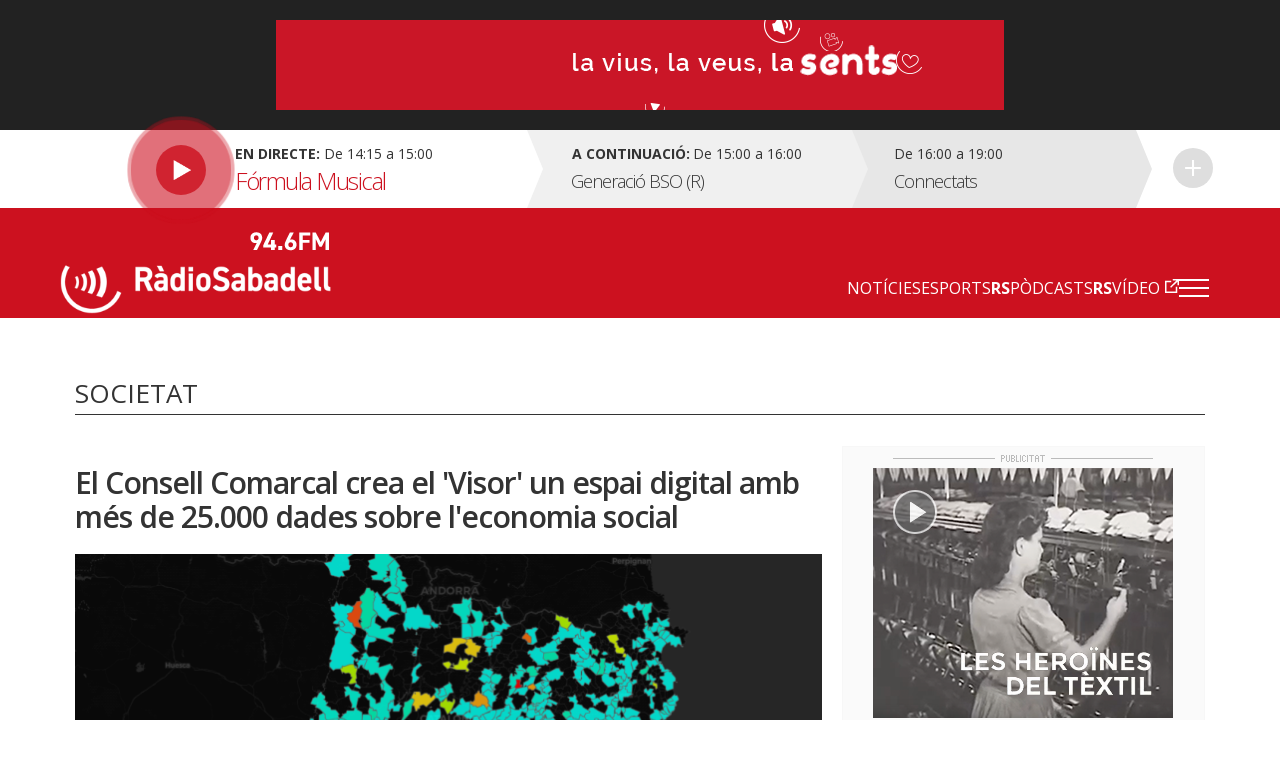

--- FILE ---
content_type: text/html; charset=UTF-8
request_url: https://radiosabadell.fm/noticia/el-consell-comarcal-crea-el-visor-un-espai-digital-amb-mes-de-25000-dades-sobre-leconomia
body_size: 9825
content:
  	

<!DOCTYPE html>
<html  lang="ca" dir="ltr" prefix="og: https://ogp.me/ns#">

<head>
  <meta charset="UTF-8">
  <meta http-equiv="X-UA-Compatible" content="IE=edge">
  <meta name="viewport" content="width=device-width, initial-scale=1, maximum-scale=1">

  <meta charset="utf-8" />
<meta name="description" content="L&#039;Observatori del Consell Comarcal del Vallès ha elaborat un Visor de l&#039;economia, emprenedoria i innovació social. En aquest espai digital s&#039;hi poden consultar fins a 25.000 dades referents a cooperatives, societats laborals entitats del tercer sector i molt més. Enrique Ortega, Tècnic responsable de l&#039;Observatori comarcal, explica quin és l&#039;objectiu d&#039;aquesta plataforma:" />
<meta name="abstract" content="Tota la informació general i esportiva de Sabadell i comarca." />
<meta property="og:site_name" content="RàdioSabadell" />
<meta property="og:type" content="article" />
<meta property="og:url" content="https://radiosabadell.fm/noticia/el-consell-comarcal-crea-el-visor-un-espai-digital-amb-mes-de-25000-dades-sobre-leconomia" />
<meta property="og:title" content="El Consell Comarcal crea el &#039;Visor&#039; un espai digital amb més de 25.000 dades sobre l&#039;economia social" />
<meta property="og:description" content="L&#039;Observatori del Consell Comarcal del Vallès ha elaborat un Visor de l&#039;economia, emprenedoria i innovació social. En aquest espai digital s&#039;hi poden consultar fins a 25.000 dades referents a cooperatives, societats laborals entitats del tercer sector i molt més. Enrique Ortega, Tècnic responsable de l&#039;Observatori comarcal, explica quin és l&#039;objectiu d&#039;aquesta plataforma:" />
<meta property="og:image" content="https://radiosabadell.fm/sites/default/files/2022-11/VISO.PNG" />
<meta property="og:locale" content="ca_ES" />
<meta name="twitter:card" content="summary_large_image" />
<meta name="twitter:description" content="L&#039;Observatori del Consell Comarcal del Vallès ha elaborat un Visor de l&#039;economia, emprenedoria i innovació social. En aquest espai digital s&#039;hi poden consultar fins a 25.000 dades referents a cooperatives, societats laborals entitats del tercer sector i molt més. Enrique Ortega, Tècnic responsable de l&#039;Observatori comarcal, explica quin és l&#039;objectiu d&#039;aquesta plataforma: &quot;Permet comprendre la dimensió geogràfica perquè ofereix dades a diferents escales territorials i també la dimensió del pes d&#039;aquest sector socio-econòmic a nivell català&quot; &quot;Hem identificat les fonts estadístiques que hi ha sobre aquest camp, les hem analitzat, hem tractat totes aquestes dades i les hem organitzat. Tota aquesta informació les hem incorporat a un espai virtual&quot; Un cop recollides les dades, s&#039;han organitzat en tres grans blocs: Economia Social: On hi podem trobar dades de centres especials de treball, empreses d&#039;inserció o societats agràries entre altres. Economia solidària: Inclou, per exemple, les entitats sòcies de la XES, les entitats que realitzen el balanç social o els bancs de terres. Polítiques públiques: Es mostren dades de la Xarxa d&#039;Ateneus Cooperatius i els Projectes territorials innovadors de la Diputació de Barcelona. Aquest visor s&#039;ha dut a terme en col·laboració entre el Consell Comarcal del Vallès Occidental, l&#039;Oficina Tècnica d&#039;Estratègies de la Diputació i el Centre d&#039;Investigació en Emprenedoria de la UAB." />
<meta name="twitter:site" content="@radiosabadell" />
<meta name="twitter:title" content="El Consell Comarcal crea el &#039;Visor&#039; un espai digital amb més de 25.000 dades sobre l&#039;economia social - RàdioSabadell" />
<meta name="twitter:url" content="https://radiosabadell.fm/noticia/el-consell-comarcal-crea-el-visor-un-espai-digital-amb-mes-de-25000-dades-sobre-leconomia" />
<meta name="twitter:image" content="https://radiosabadell.fm/sites/default/files/2022-11/VISO.PNG" />
<meta name="Generator" content="Drupal 10 (https://www.drupal.org)" />
<meta name="MobileOptimized" content="width" />
<meta name="HandheldFriendly" content="true" />
<meta name="viewport" content="width=device-width, initial-scale=1.0" />
<link rel="icon" href="/sites/default/files/favicon_0.png" type="image/png" />
<link rel="canonical" href="https://radiosabadell.fm/noticia/el-consell-comarcal-crea-el-visor-un-espai-digital-amb-mes-de-25000-dades-sobre-leconomia" />
<link rel="shortlink" href="https://radiosabadell.fm/node/32331" />

    <title>El Consell Comarcal crea el &#039;Visor&#039; un espai digital amb més de 25.000 dades sobre l&#039;economia social | RàdioSabadell</title>
    <link rel="stylesheet" media="all" href="/core/modules/system/css/components/align.module.css?t95zw4" />
<link rel="stylesheet" media="all" href="/core/modules/system/css/components/fieldgroup.module.css?t95zw4" />
<link rel="stylesheet" media="all" href="/core/modules/system/css/components/container-inline.module.css?t95zw4" />
<link rel="stylesheet" media="all" href="/core/modules/system/css/components/clearfix.module.css?t95zw4" />
<link rel="stylesheet" media="all" href="/core/modules/system/css/components/details.module.css?t95zw4" />
<link rel="stylesheet" media="all" href="/core/modules/system/css/components/hidden.module.css?t95zw4" />
<link rel="stylesheet" media="all" href="/core/modules/system/css/components/item-list.module.css?t95zw4" />
<link rel="stylesheet" media="all" href="/core/modules/system/css/components/js.module.css?t95zw4" />
<link rel="stylesheet" media="all" href="/core/modules/system/css/components/nowrap.module.css?t95zw4" />
<link rel="stylesheet" media="all" href="/core/modules/system/css/components/position-container.module.css?t95zw4" />
<link rel="stylesheet" media="all" href="/core/modules/system/css/components/reset-appearance.module.css?t95zw4" />
<link rel="stylesheet" media="all" href="/core/modules/system/css/components/resize.module.css?t95zw4" />
<link rel="stylesheet" media="all" href="/core/modules/system/css/components/system-status-counter.css?t95zw4" />
<link rel="stylesheet" media="all" href="/core/modules/system/css/components/system-status-report-counters.css?t95zw4" />
<link rel="stylesheet" media="all" href="/core/modules/system/css/components/system-status-report-general-info.css?t95zw4" />
<link rel="stylesheet" media="all" href="/core/modules/system/css/components/tablesort.module.css?t95zw4" />
<link rel="stylesheet" media="all" href="/core/misc/components/progress.module.css?t95zw4" />
<link rel="stylesheet" media="all" href="/core/misc/components/ajax-progress.module.css?t95zw4" />
<link rel="stylesheet" media="all" href="/core/modules/views/css/views.module.css?t95zw4" />
<link rel="stylesheet" media="all" href="/modules/contrib/extlink/extlink.css?t95zw4" />
<link rel="stylesheet" media="all" href="https://cdn.jsdelivr.net/npm/bootstrap@3.3.2/dist/css/bootstrap.css" integrity="sha256-tn4a1gXQo/LGb6hn0vL3vwWvgESB+cWcL7/sTbR3Tug=" crossorigin="anonymous" />
<link rel="stylesheet" media="all" href="https://cdn.jsdelivr.net/npm/bootstrap@3.3.2/docs/dist/css/bootstrap.css" integrity="sha256-tn4a1gXQo/LGb6hn0vL3vwWvgESB+cWcL7/sTbR3Tug=" crossorigin="anonymous" />
<link rel="stylesheet" media="all" href="https://cdn.jsdelivr.net/npm/bootswatch@3.3.2/custom/bootstrap.css" integrity="sha256-a3BbMRybi9ZjMamlqsYjUrOOndHfRVzSXvKPGWcww9E=" crossorigin="anonymous" />
<link rel="stylesheet" media="all" href="https://cdn.jsdelivr.net/npm/@unicorn-fail/drupal-bootstrap-styles@0.0.2/dist/3.3.1/8.x-3.x/drupal-bootstrap.css" integrity="sha512-AwNfHm/YKv4l+2rhi0JPat+4xVObtH6WDxFpUnGXkkNEds3OSnCNBSL9Ygd/jQj1QkmHgod9F5seqLErhbQ6/Q==" crossorigin="anonymous" />
<link rel="stylesheet" media="all" href="/themes/custom/radiosabadell/owlcarousel/owl.carousel.min.css?t95zw4" />
<link rel="stylesheet" media="all" href="/themes/custom/radiosabadell/owlcarousel/owl.theme.default.min.css?t95zw4" />
<link rel="stylesheet" media="all" href="/themes/custom/radiosabadell/css/style.css?t95zw4" />
<link rel="stylesheet" media="all" href="/themes/custom/radiosabadell/css/grid.css?t95zw4" />
<link rel="stylesheet" media="all" href="/themes/custom/radiosabadell/css/tablet.css?t95zw4" />
<link rel="stylesheet" media="all" href="/themes/custom/radiosabadell/css/desktop.css?t95zw4" />
<link rel="stylesheet" media="all" href="/themes/custom/radiosabadell/css/desktop-large.css?t95zw4" />
<link rel="stylesheet" media="all" href="/themes/custom/radiosabadell/css/animate.css?t95zw4" />
<link rel="stylesheet" media="all" href="/themes/custom/radiosabadell/jplayer/pink.flag/css/jplayer.pink.flag.css?t95zw4" />

      <script type="application/json" data-drupal-selector="drupal-settings-json">{"path":{"baseUrl":"\/","pathPrefix":"","currentPath":"node\/32331","currentPathIsAdmin":false,"isFront":false,"currentLanguage":"ca"},"pluralDelimiter":"\u0003","suppressDeprecationErrors":true,"ajaxPageState":{"libraries":"eJxdjUEOgzAMBD8U8JOQo1iRqcFWbCj5fVHVopbLanfmsFk1PBoa5G-brNHEK0e6EJia7tR-SKhKsCU6Qnh9QGmboYyfmRoWVseMhUSgimaUwaOfst6lahUasPhNzCbYz1PvHrRARqe0Mz0d3jnijMcfWLRsQi_Wj1My","theme":"radiosabadell","theme_token":null},"ajaxTrustedUrl":[],"data":{"extlink":{"extTarget":true,"extTargetNoOverride":true,"extNofollow":true,"extNoreferrer":true,"extFollowNoOverride":true,"extClass":"0","extLabel":"(link is external)","extImgClass":false,"extSubdomains":true,"extExclude":"","extInclude":"","extCssExclude":"","extCssExplicit":"","extAlert":false,"extAlertText":"This link will take you to an external web site. We are not responsible for their content.","mailtoClass":"0","mailtoLabel":"(link sends email)","extUseFontAwesome":false,"extIconPlacement":"append","extFaLinkClasses":"fa fa-external-link","extFaMailtoClasses":"fa fa-envelope-o","whitelistedDomains":[]}},"bootstrap":{"forms_has_error_value_toggle":1,"modal_animation":1,"modal_backdrop":"true","modal_focus_input":1,"modal_keyboard":1,"modal_select_text":1,"modal_show":1,"modal_size":"","popover_enabled":1,"popover_animation":1,"popover_auto_close":1,"popover_container":"body","popover_content":"","popover_delay":"0","popover_html":0,"popover_placement":"right","popover_selector":"","popover_title":"","popover_trigger":"click","tooltip_enabled":1,"tooltip_animation":1,"tooltip_container":"body","tooltip_delay":"0","tooltip_html":0,"tooltip_placement":"auto left","tooltip_selector":"","tooltip_trigger":"hover"},"views":{"ajax_path":"\/views\/ajax","ajaxViews":{"views_dom_id:eca909332b7519c43ec1a1591d5d87daa79a070fcb98cc6ec6d3e8e77bf347d5":{"view_name":"banner_header","view_display_id":"block_1","view_args":"","view_path":"\/node\/32331","view_base_path":null,"view_dom_id":"eca909332b7519c43ec1a1591d5d87daa79a070fcb98cc6ec6d3e8e77bf347d5","pager_element":0}}},"user":{"uid":0,"permissionsHash":"55c1fdefe0e8b90e188979690d8466b7fd7605debdcd682fc4914740d81d03cc"}}</script>
<script src="/sites/default/files/js/js_6XkDmV4ZLAGtycvOIP6EeNGG279X0pDvdiePHwEqO6M.js?scope=header&amp;delta=0&amp;language=ca&amp;theme=radiosabadell&amp;include=eJxdTVsKg0AMvNBqjiRZNizRYEKSWr29Utoi_syLYaaqZqSjQf2pyZwmXjmLY2MNrNhIBLpoRRkiD-G1F9rz4gWavwxl_NrynwFT0438lqSqJNtjdzbB4-o93lS70IAtysb0DvjgiDPuJ2XCRyw"></script>
<script src="https://pagead2.googlesyndication.com/pagead/js/adsbygoogle.js"></script>


<!-- Start cookieyes banner -->
<script id="cookieyes" type="text/javascript" src="https://cdn-cookieyes.com/client_data/356ce241060bfc7f586eb222/script.js"></script>
<!-- End cookieyes banner -->

    <script data-ad-client="ca-pub-9392744460704319" async src="https://pagead2.googlesyndication.com/pagead/js/adsbygoogle.js"></script>
    <script>function loadScript(a){var b=document.getElementsByTagName("head")[0],c=document.createElement("script");c.type="text/javascript",c.src="https://tracker.metricool.com/resources/be.js",c.onreadystatechange=a,c.onload=a,b.appendChild(c)}loadScript(function(){beTracker.t({hash:"f3b110ea138110e4df23c811d14ca476"})});</script>

        <!-- Google Tag Manager -->
        <script>
          (function(w,d,s,l,i){
            w[l]=w[l]||[];
            w[l].push({'gtm.start':                new Date().getTime(),event:'gtm.js'});
            var f=d.getElementsByTagName(s)[0],              j=d.createElement(s),dl=l!='dataLayer'?'&l='+l:'';
            j.async=true;
            j.src=              'https://www.googletagmanager.com/gtm.js?id='+i+dl;
            f.parentNode.insertBefore(j,f);
          })(window,document,'script','dataLayer','GTM-PBW3WTGD');
        </script>
        <!-- End Google Tag Manager -->
	

</head>

  <body>
  <!-- Google Tag Manager (noscript) -->
  <noscript>
    <iframe src="https://www.googletagmanager.com/ns.html?id=GTM-PBW3WTGD" height="0" width="0" style="display:none;visibility:hidden"></iframe>
  </noscript>
  <!-- End Google Tag Manager (noscript) -->

        <div class="publi-top">
          <div class="banner col-sm-12">
            <div>
              <span><img src="/themes/custom/radiosabadell/images/ico-publi.gif" alt="Publicitat"/></span>
                <div class="region region-banner-header">
    <section class="views-element-container block block-views block-views-blockbanner-header-block-1 clearfix" id="block-views-block-banner-header-block-1">
  
    

      <div class="form-group">
<div class="">

			    <div class="views-row"><div class="views-field views-field-field-banner-capcalera"><div class="field-content"><a href="https://radiosabadell.fm/canals-radiosabadell" target="_blank">  <img loading="lazy" src="/sites/default/files/2023-10/20231023Temporada23_21.gif" width="728" height="90" alt="Temporada 25/26 RàdioSabadell la vius la veus la sents" title="Temporada 25/26 RàdioSabadell la vius la veus la sents" class="img-responsive" />

</a></div></div></div>

	  

</div>
</div>

  </section>


  </div>

            </div>
          </div>
        </div>

        <div class="directe-cont">
          <div class="container">
            <section id="block-proximsprogrames" class="block block-programes-proxims block-block-programes-proxims clearfix">
  
    

      

<div class="col-sm-7 col-md-5 directe">
	 
	<div class="col-sm-12 info-directe">

    <!--Animació-->
    <div onClick="window.location.href='/persistent/reproductor';" title="Escoltar el programa" class="spinner">
    <!--<div onClick="window.open('http://radiosabadell.fm/reproductor','http://radiosabadell.fm/reproductor','width=320,height=200,right=20,top=100,resizable=no,scrollbars=no,titlebar=no,menubar=no,,toolbar=no,,status=no,,location=no,,directories=no,transitionstyle=fliphorizontal');" title="Escoltar el programa" class="spinner">-->
	<!-- div onClick="window.open('http://online.radiosabadell.fm:8013/stream','http://online.radiosabadell.fm:8013/stream','width=320,height=100,right=20,top=100,resizable=no,scrollbars=no,titlebar=no,menubar=no,,toolbar=no,,status=no,,location=no,,directories=no,transitionstyle=fliphorizontal');" title="Escoltar el programa" class="spinner" -->
      <div class="spinner-btn">
        <div class="ball ball-1"></div>
        <div class="ball ball-2"></div>
        <div class="ball ball-3"></div>
        <div class="ball ball-4"></div>  
      </div>
    </div>
    <!--/Animació-->

		<div class="info"><strong>En directe:</strong>  De  14:15  a  15:00</div>
		<div class="programa">Fórmula Musical</div> 
	</div>
	<a onClick="window.location.href='/persistent/reproductor';" title="Escoltar el programa"></a>
	<!--<a onClick="window.open('http://radiosabadell.fm/reproductor','http://radiosabadell.fm/reproductor','width=320,height=200,right=20,top=100,resizable=no,scrollbars=no,titlebar=no,menubar=no,,toolbar=no,,status=no,,location=no,,directories=no,transitionstyle=fliphorizontal');" title="Escoltar el programa"></a>-->
</div>
<div class="col-sm-5 col-md-7 acontinuacio">
	<div class="col-sm-10 col-md-6 acontinuacio-prog">
		<div class="arrow-right"></div>
  		<div class="programa-next"><strong>A continuació:</strong></div>
    		<div class="info">De  15:00  a  16:00</div>
		<div class="programa">Generació BSO (R)</div>
	</div>
	<div class="col-sm-5 acontinuacio-prog">
		<div class="arrow-right"></div>
  		<div class="info">De  16:00  a  19:00</div>
		<div class="programa">Connectats</div>
	</div>
  <div class="col-sm-1 more">
    <div class="arrow-right"></div>
     <a href="/graella" title="Veure tota la graella">Veure tota la graella</a>
    </div>
</div>

  </section>


          </div>
        </div>

        <header>
          <div class="container">
            <nav class="navbar navbar-default">
              <div class="container">
                <div class="navbar-header">
                  <a class="navbar-brand" href="https://radiosabadell.fm/"><img src="/themes/custom/radiosabadell/images/logo-radiosabadell.png" alt="Ràdio Sabadell"/></a>
                  <div class="frequencia"><img src="/themes/custom/radiosabadell/images/ico-frequencia.svg" alt="Radio Sabadell 94.6"/></div>

                                  </div>

                <div id="main-menu">
                  <div class="menu-principal"><nav role="navigation" aria-labelledby="-menu">
      
  <h2 id="-menu"></h2>
  

        
              <ul class="menu">
                    <li class="menu-item">
        <a href="/actualitat" data-drupal-link-system-path="taxonomy/term/1">Notícies</a>
              </li>
                <li class="menu-item">
        <a href="/esports" data-drupal-link-system-path="taxonomy/term/9">Esports</a>
              </li>
                <li class="menu-item">
        <a href="/rspodcasts" class="rs" data-drupal-link-system-path="node/44170">RSPòdcasts</a>
              </li>
                <li class="menu-item">
        <a href="https://www.youtube.com/user/RadioSabadell" class="rs">RSVídeo</a>
              </li>
        </ul>
  


  </nav>
</div>

                  <button type="button" class="navbar-toggle collapsed" data-toggle="collapse" data-target="#menu-secondari" aria-expanded="false">
                    <span class="icon-bar"></span>
                    <span class="icon-bar"></span>
                    <span class="icon-bar"></span>
                  </button>
                  <div class="collapse navbar-collapsed" id="menu-secondari">
                    <div class="menu-hamburguesa"><nav role="navigation" aria-labelledby="-menu">
      
  <h2 id="-menu"></h2>
  

        
      <ul class="menu menu--menu-hamburguesa nav">
                      <li class="first">
                                        <a href="" class="link-app">Descarrega la nostra app</a>
              </li>
                      <li class="expanded dropdown">
                                                                    <a href="" class="dropdown-toggle" data-toggle="dropdown">Actualitat <span class="caret"></span></a>
                        <ul class="dropdown-menu">
                      <li class="first">
                                        <a href="/actualitat" data-drupal-link-system-path="taxonomy/term/1">Tota l&#039;actualitat</a>
              </li>
                      <li>
                                        <a href="/actualitat/politica" data-drupal-link-system-path="taxonomy/term/2">Política</a>
              </li>
                      <li>
                                        <a href="/actualitat/successos" data-drupal-link-system-path="taxonomy/term/11689">Successos</a>
              </li>
                      <li>
                                        <a href="/actualitat/societat" data-drupal-link-system-path="taxonomy/term/4">Societat</a>
              </li>
                      <li>
                                        <a href="/actualitat/cultura" data-drupal-link-system-path="taxonomy/term/7">Cultura</a>
              </li>
                      <li>
                                        <a href="/actualitat/comarca" data-drupal-link-system-path="taxonomy/term/8">Comarca</a>
              </li>
                      <li>
                                        <a href="/actualitat/economia" data-drupal-link-system-path="taxonomy/term/5">Economia</a>
              </li>
                      <li>
                                        <a href="/actualitat/salut" data-drupal-link-system-path="taxonomy/term/11440">Salut</a>
              </li>
                      <li>
                                        <a href="/actualitat/educacio" data-drupal-link-system-path="taxonomy/term/11441">Educació</a>
              </li>
                      <li>
                                        <a href="/actualitat/medi-ambient" data-drupal-link-system-path="taxonomy/term/6">Medi Ambient</a>
              </li>
                      <li>
                                        <a href="/actualitat/urbanisme" data-drupal-link-system-path="taxonomy/term/3">Urbanisme</a>
              </li>
                      <li class="last">
                                        <a href="/actualitat/mobilitat" data-drupal-link-system-path="taxonomy/term/11688">Mobilitat</a>
              </li>
        </ul>
  
              </li>
                      <li class="expanded dropdown">
                                                                    <a href="" class="dropdown-toggle" data-toggle="dropdown">Esports <span class="caret"></span></a>
                        <ul class="dropdown-menu">
                      <li class="first">
                                        <a href="/esports" data-drupal-link-system-path="taxonomy/term/9">Tots els esports</a>
              </li>
                      <li>
                                        <a href="/esports/ce-sabadell" data-drupal-link-system-path="taxonomy/term/10">CE Sabadell</a>
              </li>
                      <li>
                                        <a href="/esports/futbol" data-drupal-link-system-path="taxonomy/term/11">Futbol</a>
              </li>
                      <li>
                                        <a href="/esports/waterpolo" data-drupal-link-system-path="taxonomy/term/15">Waterpolo</a>
              </li>
                      <li>
                                        <a href="/esports/futbol-sala" data-drupal-link-system-path="taxonomy/term/6680">Futbol sala</a>
              </li>
                      <li>
                                        <a href="/esports/handbol" data-drupal-link-system-path="taxonomy/term/13">Handbol</a>
              </li>
                      <li>
                                        <a href="/esports/natacio" data-drupal-link-system-path="taxonomy/term/14">Natació</a>
              </li>
                      <li>
                                        <a href="/esports/basquet" data-drupal-link-system-path="taxonomy/term/12">Bàsquet</a>
              </li>
                      <li>
                                        <a href="/esports/motor" data-drupal-link-system-path="taxonomy/term/16">Motor</a>
              </li>
                      <li class="last">
                                        <a href="/esports/altres-esports" data-drupal-link-system-path="taxonomy/term/28">Altres esports</a>
              </li>
        </ul>
  
              </li>
                      <li>
                                        <a href="/persistent/reproductor" data-drupal-link-system-path="persistent/reproductor">En directe</a>
              </li>
                      <li>
                                        <a href="/graella" data-drupal-link-system-path="node/283">Graella</a>
              </li>
                      <li>
                                        <a href="/rspodcasts" data-drupal-link-system-path="node/44170">RSPòdcasts</a>
              </li>
                      <li class="last">
                                        <a href="https://radiosabadell.fm/cercador-actualitat">Cercador</a>
              </li>
        </ul>
  

  </nav>
</div>
                    <div class="canals">
                      <a href="/canals-radiosabadell">Canals @radiosabadell</a>
                      <ul class="xarxes-header">                      
                        <li><a href="https://www.instagram.com/radiosabadell" target="_blank" class="instagram" title="Instagram" rel="nofollow">Instagram</a></li>
                        <li><a href="https://twitter.com/radiosabadell" target="_blank" class="twitter" title="X" rel="nofollow">X</a></li>
                        <li><a href="https://www.facebook.com/RadioSabadell/" target="_blank" class="facebook" title="Facebook" rel="nofollow">Facebook</a></li>
                        <li><a href="https://www.tiktok.com/@radiosabadell" target="_blank" class="tiktok" title="TikTok" rel="nofollow">TikTok</a></li>
                        <li><a href="https://www.twitch.tv/radiosabadell" target="_blank" class="twitch" title="Twitch" rel="nofollow">Twitch</a></li>
                        <li><a href="https://www.youtube.com/user/RadioSabadell" target="_blank" class="youtube" title="YouTube" rel="nofollow">YouTube</a></li>
                        <li><a href="https://bit.ly/WhatsAppRS946" target="_blank" class="whatsapp" title="WhatsApp" rel="nofollow">WhatsApp</a></li>
                      </ul>
                    </div>
                  </div>

                </div>
              </div>
            </nav>
          </div>
        </header>

        
          <div class="region region-mega-highlight-bar">
    


  </div>


        <!-- <div class="container">
          <div class="container-fluid">
            <ul class="xarxes-header">
              <li><img src="/themes/custom/radiosabadell/images/ico-@radiosabadell.svg" alt="@radiosabadell"/></li>
              <li><a href="https://www.instagram.com/radiosabadell" target="_blank" class="instagram" title="Instagram" rel="nofollow">Instagram</a></li>
              <li><a href="https://twitter.com/radiosabadell" target="_blank" class="twitter" title="X" rel="nofollow">X</a></li>
              <li><a href="https://www.facebook.com/RadioSabadell/" target="_blank" class="facebook" title="Facebook" rel="nofollow">Facebook</a></li>
              <li><a href="https://www.tiktok.com/@radiosabadell" target="_blank" class="tiktok" title="TikTok" rel="nofollow">TikTok</a></li>
              <li><a href="https://www.twitch.tv/radiosabadell" target="_blank" class="twitch" title="Twitch" rel="nofollow">Twitch</a></li>
              <li><a href="https://www.youtube.com/user/RadioSabadell" target="_blank" class="youtube" title="YouTube" rel="nofollow">YouTube</a></li>
              <li><a href="https://bit.ly/WhatsAppRS946" target="_blank" class="whatsapp" title="WhatsApp" rel="nofollow">WhatsApp</a></li>
            </ul>
          </div>
        </div> -->

        <div class="main-content">
            <div class="dialog-off-canvas-main-canvas" data-off-canvas-main-canvas>
    

<!--MAIN CONTENT-->
<div class="main-content">
	<!--Page Header-->

	
	<div class="container page-header">
		<!--Breadcrumb-->
		<ol class="breadcrumb">

										<li><a href="/" class="">Inici</a></li>
							<li><a href="/actualitat" class="">Actualitat</a></li>
							<li><a href="/actualitat/societat" class="active">Societat</a></li>
							<li><a href="#" class="active">El Consell Comarcal crea el &#039;Visor&#039; un espai digital amb més de 25.000 dades…</a></li>
					</ol>
		<!--/Breadcrumb-->
		<!--Banner Google Ad-->

		<!------Títol------>
    		<div class="titol-principal-cont">
			<div class="titol-principal">

										<span style="
						    display: inline-block;
							margin: 0;
							vertical-align: middle;
							font-size: 26px;
							line-height: 30px;">
								Societat
							</span>
				
									<ul class="menu-seccio">
											</ul>
							</div>
		</div>
    		<!------/Títol------>
	</div>
	
	
	
	  <div class="region region-content">
      <!-- No Title -->
  

<!--Noticia cont-->


<div class="noticia-cont">
  <div class="container">
    <!--Notícia-->
    <div class="col-sm-8 noticia-item">      
      
      <!--Titol H1-->
      <h1 class="titol">El Consell Comarcal crea el &#039;Visor&#039; un espai digital amb més de 25.000 dades sobre l&#039;economia social</h1>

      <!--Subtitol H2-->
      <p class="subtitol"></p>

              <div class="imatge  ">
          <!--Imatge de 1024px x 455px-->
          <img src="https://radiosabadell.fm/sites/default/files/styles/imatge_fitxa_noticia/public/2022-11/VISO.PNG?itok=6BhLN7xZ" alt="Mapa que es troba en el Visor | Cedida"/>
          <span class="peu-foto">Mapa que es troba en el Visor | Cedida</span>
        </div>
      


      <!-- Autor -->
      <div class="autor">
                        <a href="/user/183">
                                                  <img class="autor-img" src="/sites/default/files/styles/user_profile_image/public/pictures/2023-12/Helena%20Molist_0.jpg?itok=RdRJ_lvK" alt="Helena Molist">
        </a>
                <div>
            <div class="autor-nom"><a href="/user/183">Helena Molist</a></div>
            <div class="data">12.11.2022 15:05</div>
        </div>
      </div>

      
      <div class="descripcio">

        <!-- reproductor àudio notícia -->
                  <div class="podcasts">
          <script type="text/javascript">
        jQuery(document).ready(function(){
          jQuery("#jquery_jplayer_x").jPlayer({
            ready: function () {
              jQuery(this).jPlayer("setMedia", {
                title: "Bubble",
                mp3: "//radiosabadell.b-cdn.net/sites/default/files/2022-11/AUDIO%20VISOR.mp3"
              });
            },
            cssSelectorAncestor: "#jp_container_x",
            swfPath: "/js",
            supplied: "mp3, m4a, oga",
            useStateClassSkin: true,
            autoBlur: false,
            smoothPlayBar: true,
            keyEnabled: true,
            remainingDuration: true,
            toggleDuration: true
          });
        });
      </script>

        <div id="jquery_jplayer_x" class="jp-jplayer"></div>
      <div id="jp_container_x" class="jp-audio" role="application" aria-label="media player">
        <div class="jp-type-single">
          <div class="jp-gui jp-interface">
            <div class="jp-controls-holder">
              <div class="jp-controls">
                <button class="jp-play" onclick='ga("send", "event", "Audios",  "", "El Consell Comarcal crea el &#039;Visor&#039; un espai digital amb més de 25.000 dades sobre l&#039;economia social");' role="button" tabindex="0">play</button>
                <button class="jp-stop" role="button" tabindex="0">stop</button>
              </div>
              <div class="jp-progress">
                <div class="jp-seek-bar">
                  <div class="jp-play-bar"></div>
                </div>
              </div>
              <div class="jp-current-time" role="timer" aria-label="time">&nbsp;</div>
              <div class="jp-duration" role="timer" aria-label="duration">&nbsp;</div>
              <div class="jp-toggles">
                <button class="jp-repeat" role="button" tabindex="0">repeat</button>
              </div>
            </div>
            <div class="jp-volume-controls">
              <button class="jp-mute" role="button" tabindex="0">mute</button>
              <button class="jp-volume-max" role="button" tabindex="0">max volume</button>
              <div class="jp-volume-bar">
                <div class="jp-volume-bar-value"></div>
              </div>
            </div>
          </div>
          <div class="jp-details">
            <div class="jp-title" aria-label="title">&nbsp;</div>
          </div>
          <div class="jp-no-solution">
            <span>Update Required</span>
            To play the media you will need to either update your browser to a recent version or update your <a href="http://get.adobe.com/flashplayer/" target="_blank">Flash plugin</a>.
          </div>
        </div>
      </div>
        </div>
              </div>

        <!--Contingut texte notícia - Paragraf max 190 caracters-->
        
            <div class="field field--name-body field--type-text-with-summary field--label-hidden field--item"><p>L'Observatori del Consell Comarcal del Vallès ha elaborat un <a href="https://espainnova.uab.cat/visor-creis">Visor de l'economia, emprenedoria i innovació social</a>. En aquest espai digital s'hi poden consultar fins a 25.000 dades referents a cooperatives, societats laborals entitats del tercer sector i molt més.&nbsp;Enrique&nbsp;Ortega, Tècnic responsable de l'Observatori comarcal, explica quin és l'objectiu d'aquesta plataforma:</p>

<blockquote>
<p><em>"Permet comprendre la dimensió geogràfica perquè ofereix dades a diferents escales territorials i també la dimensió del pes d'aquest sector&nbsp;socio-econòmic&nbsp;a nivell català"</em></p>

<p><em>"Hem identificat les fonts estadístiques que hi ha sobre aquest camp, les hem analitzat, hem tractat totes aquestes dades i les hem organitzat.&nbsp;Tota aquesta&nbsp;informació les hem incorporat a un espai virtual"</em></p>
</blockquote>

<p>Un cop recollides les dades, s'han organitzat en tres grans blocs:</p>

<ul>
	<li><strong>Economia Social:&nbsp;</strong>On&nbsp;hi&nbsp;podem trobar dades de centres especials de treball, empreses d'inserció o societats agràries entre altres.</li>
	<li><strong>Economia solidària:&nbsp;</strong>Inclou, per exemple, les&nbsp;entitats sòcies&nbsp;de la XES, les entitats que realitzen el balanç social o els bancs de terres.</li>
	<li><strong>Polítiques&nbsp;públiques</strong>: Es&nbsp;mostren dades de la Xarxa d'Ateneus Cooperatius i els Projectes territorials&nbsp;innovadors&nbsp;de la Diputació de Barcelona.</li>
</ul>

<p><br>
Aquest visor s'ha dut a terme en col·laboració entre el Consell Comarcal del Vallès Occidental, l'Oficina Tècnica d'Estratègies de la Diputació i el Centre d'Investigació en Emprenedoria de la UAB.</p>
</div>
      



      <!--Paraules clau-->
      <ul class="paraulesclau">
                <li><a href="/consell-comarcal">Consell Comarcal </a></li>
              </ul>

      <!--Share buttons by addthis-->
      <div class="share-cont">
        <a href="https://www.facebook.com/sharer/sharer.php?u=http://radiosabadell.fm/noticia/el-consell-comarcal-crea-el-visor-un-espai-digital-amb-mes-de-25000-dades-sobre-leconomia" target="_blank" title="Compartir a Facebook" class="share facebook">Compartir a Facebook</a>
        <a href="https://x.com/intent/tweet?text=El Consell Comarcal crea el &#039;Visor&#039; un espai digital amb més de 25.000 dades sobre l&#039;economia social via @radiosabadell &url=http://radiosabadell.fm/noticia/el-consell-comarcal-crea-el-visor-un-espai-digital-amb-mes-de-25000-dades-sobre-leconomia" target="_blank" title="Compartir a X" class="share x">Compartir a X</a> 
     </div>
    </div>
    <!--/Notícia-->


    <!--Publicitat-->
    <div class="col-sm-4 lateral-publi">
      <div class="banner">
        <div class="titol"><img src="/themes/custom/radiosabadell/images/ico-publi-noticia.gif" alt="Publicitat"/></div>

                <a href="https://www.youtube.com/watch?v=66q3anjzFr0" target="_blank"><img src="https://radiosabadell.fm/sites/default/files/styles/banner_lateral/public/2020-03/heroines-sabadell_0.png?itok=QwgzV-eM" alt="Les Heroïnes del Tèxtil - Ràdio Sabadell"/></a>
                        <a href="https://bit.ly/3FR0RRw" target="_blank"><img src="https://radiosabadell.fm/sites/default/files/styles/banner_lateral/public/2024-06/Banner_APPR%C3%A0dio_Juny2024_2.gif?itok=QjIIHAIm" alt="APP Ràdio Sabadell 2024"/></a>
                        <a href="http://pavalero.com/ca/" target="_blank"><img src="https://radiosabadell.fm/sites/default/files/styles/banner_lateral/public/2020-11/20201021%20Gen%C3%A9rica%20250x300.gif?itok=P1ookVGQ" alt="Valero, el teu forn tradicional"/></a>
        
        <!-- radiosabadell-1 -->


        <script async src="//"></script>
        <!-- Banners_laterals -->
        <ins class="adsbygoogle"
        style="display:inline-block;width:300px;height:250px"
        data-ad-client="ca-pub-9392744460704319"
        data-ad-slot="4388784587"></ins>
        <script>
          (adsbygoogle = window.adsbygoogle || []).push({});
        </script>


        <script async src="//"></script>
        <!-- Banners_laterals -->
        <ins class="adsbygoogle"
        style="display:inline-block;width:300px;height:250px"
        data-ad-client="ca-pub-9392744460704319"
        data-ad-slot="4388784587"></ins>
        <script>
          (adsbygoogle = window.adsbygoogle || []).push({});
        </script>


      </div>


    </div>
    <!--/Publicitat-->
  </div>
</div>
<!--/Noticia cont-->

<!--Relacionades cont-->
<div class="noticia-rel-cont">
  <div class="container">
    <!--Relacionades llista-->
    <div class="col-sm-8 noticia-rel-llista">
      <div class="titol-seccio">
        <h2>Notícies relacionades</h2>
      </div>

            <!--Noticia relacionada-->
      <div class="col-sm-4 noticia-rel-item">
        <div class="imatge  ">
          <!--Imatge de 400px x 400px-->
          <a href="https://radiosabadell.fm/noticia/mort-ricard-torralba">
            <img src="https://radiosabadell.fm/sites/default/files/styles/imatge_teaser_noticia_petita/public/2025-08/torralba.png?itok=aICYvbQP" alt="Mor Ricard Torralba"/>
          </a>
        </div>
        <div class="descripcio">
          <div style="font-size: 14px; line-height: 16px; font-weight: 600; color: #999; margin-top: 5px;">13.08.2025</div>
          <!--Titol max 60 caracters-->
          <h3 class="titol" style="margin-top: 5px;"><a href="https://radiosabadell.fm/noticia/mort-ricard-torralba">Mor Ricard Torralba, personalitat destacada al Consell Comarcal</a></h3>
        </div>
      </div>
      <!--/Noticia relacionada-->
            <!--Noticia relacionada-->
      <div class="col-sm-4 noticia-rel-item">
        <div class="imatge  ">
          <!--Imatge de 400px x 400px-->
          <a href="https://radiosabadell.fm/noticia/consell-comarcal-desigualtats-genere-valles-occidental">
            <img src="https://radiosabadell.fm/sites/default/files/styles/imatge_teaser_noticia_petita/public/2025-03/8m.jpg?itok=o1b3DNaw" alt="8M"/>
          </a>
        </div>
        <div class="descripcio">
          <div style="font-size: 14px; line-height: 16px; font-weight: 600; color: #999; margin-top: 5px;">07.03.2025</div>
          <!--Titol max 60 caracters-->
          <h3 class="titol" style="margin-top: 5px;"><a href="https://radiosabadell.fm/noticia/consell-comarcal-desigualtats-genere-valles-occidental">El masclisme, en xifres</a></h3>
        </div>
      </div>
      <!--/Noticia relacionada-->
            <!--Noticia relacionada-->
      <div class="col-sm-4 noticia-rel-item">
        <div class="imatge  ">
          <!--Imatge de 400px x 400px-->
          <a href="https://radiosabadell.fm/noticia/uab-primera-universitat-projecte-recooperem">
            <img src="https://radiosabadell.fm/sites/default/files/styles/imatge_teaser_noticia_petita/public/2025-01/civica.jpg?itok=BrvFiyqi" alt="UAB recooperem"/>
          </a>
        </div>
        <div class="descripcio">
          <div style="font-size: 14px; line-height: 16px; font-weight: 600; color: #999; margin-top: 5px;">14.01.2025</div>
          <!--Titol max 60 caracters-->
          <h3 class="titol" style="margin-top: 5px;"><a href="https://radiosabadell.fm/noticia/uab-primera-universitat-projecte-recooperem">La UAB, la primera universitat del projecte Recooperem</a></h3>
        </div>
      </div>
      <!--/Noticia relacionada-->
          </div>
    <!--/Relacionades llista-->
  </div>
</div>
<!--/Relacionades cont-->



  </div>


	
</div>

  </div>

        </div>
          <section class="views-element-container block block-views block-views-blockslide-banners-block-1 clearfix" id="block-views-block-slide-banners-block-1">
  
    

      <div class="form-group">
<div class=" container programes-llista">

		
	

  
  
  
  
</div></div>

  </section>




        <div class="pre-footer">
          <div class="container">
            <div class="pre-footer-items">
              <a href="https://bit.ly/WhatsAppRS946" target="_blank" class="item whatsapp">
                <img src="/themes/custom/radiosabadell/images/canal-whatsapp.svg" alt="Posa't al dia">
                <h3>Posa't al dia</h3>
              </a>
              <a href="/canals-radiosabadell" class="item canals">
                <img src="/themes/custom/radiosabadell/images/ico-canals-rs.svg" alt="Tots els Canals">
                <h3>Tots els Canals</h3>
              </a>              
              <a href="/canals-radiosabadell" class="item app">
                <img src="/themes/custom/radiosabadell/images/canal-app.svg" alt="Descarrega la APP">
                <h3>Descarrega l'APP</h3>
              </a>
            </div>
          </div>
        </div>

        <footer>
          <div class="brand"><a href="/"><img src="/themes/custom/radiosabadell/images/logo-radiosabadell.png" alt="Radio Sabadell 94.6"/></a></div>
          <ul class="menu-peu">
            <li><a href="/contacte">Contacte</a></li>
            <li><a href="/transparencia">Transparència</a></li>
            <li><a href="/avis-legal">Avís legal</a></li>
            <li><a href="/publicitat">Publicitat</a></li>
            <li><a href="/politica-cookies">Política de cookies</a></li>
            <li><a href="/politica-privacitat">Política de privacitat</a></li>
          </ul>
          <div class="copy">© 2026 RàdioSabadell&nbsp;&nbsp;&nbsp;-&nbsp;&nbsp;&nbsp;C. Doctor Puig 18, 08202 Sabadell&nbsp;&nbsp;&nbsp;-&nbsp;&nbsp;&nbsp;Tel. 93 745 19 60</div>
          <ul class="xarxes">
            <li><a href="https://www.instagram.com/radiosabadell/" target="_blank" class="instagram" title="Instagram" rel="nofollow">Instagram</a></li>
            <li><a href="https://twitter.com/radiosabadell" target="_blank" class="twitter" title="X" rel="nofollow">X</a></li>
            <li><a href="https://www.facebook.com/RadioSabadell/" target="_blank" class="facebook" title="Facebook" rel="nofollow">Facebook</a></li>
            <li><a href="https://www.tiktok.com/@radiosabadell" target="_blank" class="tiktok" title="TikTok" rel="nofollow">TikTok</a></li>
            <li><a href="https://www.twitch.tv/radiosabadell" target="_blank" class="twitch" title="Twitch" rel="nofollow">Twitch</a></li>
            <li><a href="https://www.youtube.com/user/RadioSabadell" target="_blank" class="youtube" title="YouTube" rel="nofollow">YouTube</a></li>
            <li><a href="https://bit.ly/WhatsAppRS946" target="_blank" class="whatsapp" title="WhatsApp" rel="nofollow">WhatsApp</a></li>
          </ul>
        </footer>
        <script src="/sites/default/files/js/js_tS8hUEhIEoVg38JByq1qJh67z13IhWIER_P_dVHDWhM.js?scope=footer&amp;delta=0&amp;language=ca&amp;theme=radiosabadell&amp;include=eJxdTVsKg0AMvNBqjiRZNizRYEKSWr29Utoi_syLYaaqZqSjQf2pyZwmXjmLY2MNrNhIBLpoRRkiD-G1F9rz4gWavwxl_NrynwFT0438lqSqJNtjdzbB4-o93lS70IAtysb0DvjgiDPuJ2XCRyw"></script>
<script src="https://cdn.jsdelivr.net/npm/bootstrap@3.3.2/dist/js/bootstrap.min.js" integrity="sha256-yO7sg/6L9lXu7aKRRm0mh3BDbd5OPkBBaoXQXTiT6JI=" crossorigin="anonymous"></script>
<script src="https://cdn.jsdelivr.net/npm/bootstrap@3.3.2/docs/dist/js/bootstrap.min.js" integrity="sha256-yO7sg/6L9lXu7aKRRm0mh3BDbd5OPkBBaoXQXTiT6JI=" crossorigin="anonymous"></script>
<script src="/sites/default/files/js/js_3fv04pWmho_fq_nAMQwIE2ZfWkCUS5Ylfc6kr4CHZDA.js?scope=footer&amp;delta=3&amp;language=ca&amp;theme=radiosabadell&amp;include=eJxdTVsKg0AMvNBqjiRZNizRYEKSWr29Utoi_syLYaaqZqSjQf2pyZwmXjmLY2MNrNhIBLpoRRkiD-G1F9rz4gWavwxl_NrynwFT0438lqSqJNtjdzbB4-o93lS70IAtysb0DvjgiDPuJ2XCRyw"></script>

  </body>
</html>



--- FILE ---
content_type: text/html; charset=utf-8
request_url: https://www.google.com/recaptcha/api2/aframe
body_size: 270
content:
<!DOCTYPE HTML><html><head><meta http-equiv="content-type" content="text/html; charset=UTF-8"></head><body><script nonce="D7yxsKYbtQY_xzDj5LUGLw">/** Anti-fraud and anti-abuse applications only. See google.com/recaptcha */ try{var clients={'sodar':'https://pagead2.googlesyndication.com/pagead/sodar?'};window.addEventListener("message",function(a){try{if(a.source===window.parent){var b=JSON.parse(a.data);var c=clients[b['id']];if(c){var d=document.createElement('img');d.src=c+b['params']+'&rc='+(localStorage.getItem("rc::a")?sessionStorage.getItem("rc::b"):"");window.document.body.appendChild(d);sessionStorage.setItem("rc::e",parseInt(sessionStorage.getItem("rc::e")||0)+1);localStorage.setItem("rc::h",'1768916426052');}}}catch(b){}});window.parent.postMessage("_grecaptcha_ready", "*");}catch(b){}</script></body></html>